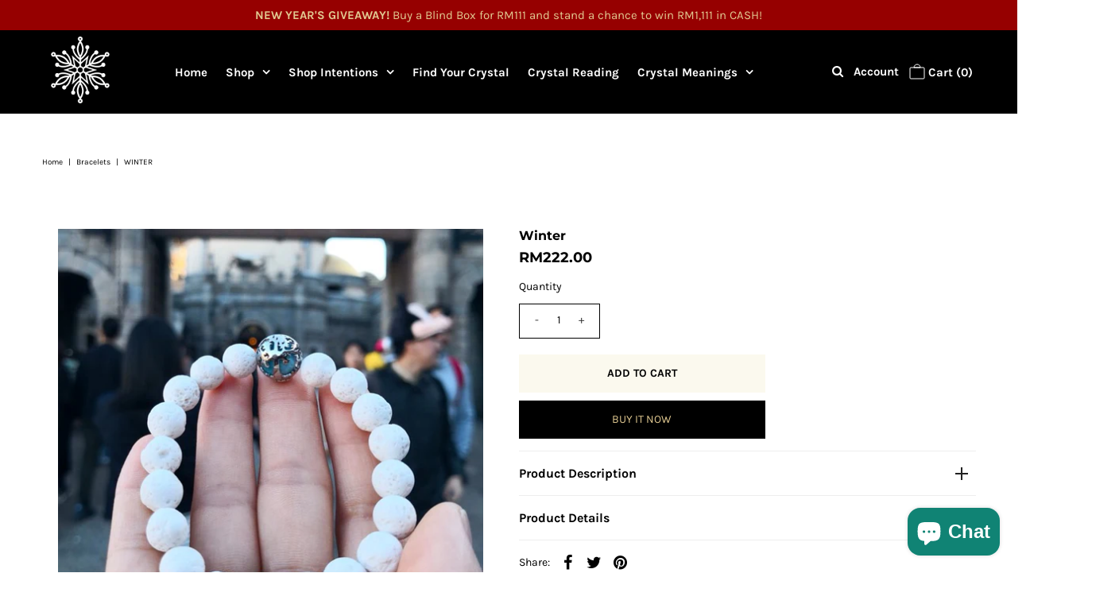

--- FILE ---
content_type: text/javascript; charset=utf-8
request_url: https://www.wtfbracelet.com/products/winter.js
body_size: 2230
content:
{"id":1955709943878,"title":"Winter","handle":"winter","description":"\u003cdiv class=\"productdetail-description\"\u003e\u003c\/div\u003e\n\u003cp\u003e\u003cstrong\u003eThe pure white aura \u003c\/strong\u003eof this simple yet beautiful masterpiece gives us a sense of clarity, vibrance and new beginnings. Paired with the Earthy blue apatite and the majestic Tree of Life Charm, nothing can be more significant than the symbol of Hope and Pure Love... \u003c\/p\u003e\n\u003cp\u003e\u003cstrong\u003eTo be able to hope \u003c\/strong\u003eeach day is a refreshing thing. Hope \u0026amp; faith helps us move forward in times of sorrow, sadness and pain; and to be able to move forward through all the trials and tribulations in life is a powerful thing.\u003c\/p\u003e\n\u003cp\u003e\u003cstrong\u003eLike all of you, we too had our fair share of challenges\u003c\/strong\u003e to face but what's more important is that we always find a way of looking up regardless the situation, because pure love and heart always wins...\u003c\/p\u003e\n\u003cp\u003e \u003c\/p\u003e\n\u003cdiv class=\"productdetail-description\"\u003e\n\u003cstrong\u003eCategory: \u003c\/strong\u003eBracelet\u003c\/div\u003e\n\u003cdiv class=\"productdetail-attributes\"\u003e\n\u003cdl class=\"clearfix\"\u003e\n\u003cdd\u003e\u003c\/dd\u003e\n\u003cdt\u003e\n\u003cstrong\u003eMaterial:\u003c\/strong\u003e Stainless Steel Charm,Natural Stones\u003c\/dt\u003e\n\u003cdd\u003e\u003c\/dd\u003e\n\u003cdt\u003e\n\u003cstrong\u003eStones:\u003c\/strong\u003e Volcanic Lava Rocks, Unpolished Apatite\u003c\/dt\u003e\n\u003cdd\u003e\u003c\/dd\u003e\n\u003cdt\u003e\n\u003cstrong\u003eColour: \u003c\/strong\u003eBlue, White, Silver\u003c\/dt\u003e\n\u003cdd\u003e\u003c\/dd\u003e\n\u003cdt\u003e\n\u003cstrong\u003eThickness:\u003c\/strong\u003e Stones 10mm, Charm approx.11mm\u003c\/dt\u003e\n\u003cdt\u003e\u003c\/dt\u003e\n\u003c\/dl\u003e\n\u003cp\u003e\u003cem\u003eAll items purchased from WTF come with a matching jewellery packaging. Lend your gift a more personal note with one of our greetings cards.\u003c\/em\u003e\u003cbr\u003e\u003cbr\u003e\u003c\/p\u003e\n\u003cp\u003e\u003cstrong\u003eHighlights:\u003c\/strong\u003e\u003c\/p\u003e\n\u003cp\u003e\u003cstrong\u003e1) Charms:\u003c\/strong\u003e\u003c\/p\u003e\n\u003cp\u003e\u003cem\u003e\u003cstrong\u003eWTF Signature Series: \u003c\/strong\u003e\u003c\/em\u003e\u003c\/p\u003e\n\u003cp\u003e\u003cspan\u003e\u003cstrong\u003eName:\u003c\/strong\u003e WTF Tree of Life\u003c\/span\u003e\u003c\/p\u003e\n\u003cp\u003e\u003cspan\u003eThe tree of life is believed to be the center of life on Earth through various cultures across the globe. It has marvelled people for centuries and is probably one of the greatest myths of our time. For us, we believe the Tree of Life is the source of life to our universe and the universes beyond; a divine portal towards realms known and the unknown, and the perfect symbol of a mother's love. Whether or not the legend is true, i guess its up to you to find the truth...\u003c\/span\u003e\u003c\/p\u003e\n\u003cp\u003e\u003cspan\u003e\u003c\/span\u003e\u003cspan\u003e\u003c\/span\u003e\u003cstrong\u003eLimited:\u003c\/strong\u003e 500 Pieces Worldwide\u003c\/p\u003e\n\u003cp\u003e\u003cspan\u003e\u003cstrong\u003eFinishing:\u003c\/strong\u003e High Polished\u003c\/span\u003e\u003c\/p\u003e\n\u003cp\u003e\u003cstrong\u003eDesigned \u0026amp; Hand-Carved by: \u003c\/strong\u003eWTF Penang\u003c\/p\u003e\n\u003cp\u003e\u003cstrong\u003eMilestone:\u003c\/strong\u003e World's First Snap-On Charm\u003c\/p\u003e\n\u003cp\u003e\u003cstrong\u003eUsage:\u003c\/strong\u003e Snap it onto any of your stone beads and change the background of the charm\u003c\/p\u003e\n\u003cp\u003e\u003cstrong\u003e2) Charms:\u003c\/strong\u003e\u003c\/p\u003e\n\u003cp\u003e\u003cem\u003e\u003cstrong\u003eWTF Signature Series: \u003c\/strong\u003e\u003c\/em\u003e\u003c\/p\u003e\n\u003cp\u003e\u003cspan\u003e\u003cstrong\u003eName:\u003c\/strong\u003e WTF Walk-In Deathstar\u003c\/span\u003e\u003c\/p\u003e\n\u003cp\u003e\u003cspan\u003eOur Limited Edition Signature Deathstar represents the beginning and the end; the Alpha and the Omega; the start and the finish of all that we call life...\u003c\/span\u003e\u003c\/p\u003e\n\u003cp\u003e\u003cspan\u003e\u003c\/span\u003e\u003cspan\u003e\u003c\/span\u003e\u003cstrong\u003eLimited:\u003c\/strong\u003e 500 Pieces Worldwide\u003c\/p\u003e\n\u003cp\u003e\u003cspan\u003e\u003cstrong\u003eFinishing: \u003c\/strong\u003eHigh Polished + Sandblasted\u003c\/span\u003e\u003c\/p\u003e\n\u003cp\u003e\u003cstrong\u003eDesigned \u0026amp; Hand-Carved by: \u003c\/strong\u003eWTF Penang\u003c\/p\u003e\n\u003cp\u003e\u003cstrong\u003e3) Natural Stones: \u003c\/strong\u003e\u003c\/p\u003e\n\u003cp\u003e\u003cspan\u003eApatite : A dream stone to achieve goals, aids in communication, enhancing memory, concentration, aids in problem solving, knowledge into the future for those attuned to her, heals bones, increases metabolic rate, stimulates eyesight\u003c\/span\u003e\u003c\/p\u003e\n\u003cp\u003e\u003cspan\u003eVolcanic Lava Rocks: Stone of Strength, protection, stability, fertility, understanding, wisdom and keeps us grounded. Excellent for blood circulation and to be used in baths and water for purification. \u003c\/span\u003e\u003c\/p\u003e\n\u003cp\u003e \u003c\/p\u003e\n\u003cp\u003e\u003cstrong\u003e*For a more detailed explanation on the stones \u0026amp; birthstones, check out our \u003ca href=\"https:\/\/www.wtfbrands.com\/pages\/legendary-stones\" target=\"_blank\" rel=\"noopener noreferrer\"\u003eStone Meaning Page\u003c\/a\u003e...\u003c\/strong\u003e\u003c\/p\u003e\n\u003cp\u003e\u003cspan style=\"color: #0000ff;\"\u003e\u003cstrong\u003eP\/S: Please leave us a note for the measurement of your wrist in CM\u003c\/strong\u003e\u003c\/span\u003e\u003c\/p\u003e\n\u003cp\u003e\u003cem\u003eStay Different, Stay Real... always\u003c\/em\u003e\u003c\/p\u003e\n\u003cp\u003e\u003cem\u003e#WTFBracelet #StayDifferentStayReal\u003c\/em\u003e\u003c\/p\u003e\n\u003c\/div\u003e\n\u003cp\u003e\u003cspan\u003e\u003cstrong\u003e\u003c\/strong\u003e\u003c\/span\u003e\u003cspan style=\"color: #e06666;\"\u003e\u003cstrong\u003eCLICK ON PICTURE TO ENLARGE\u003c\/strong\u003e\u003c\/span\u003e\u003c\/p\u003e","published_at":"2018-05-04T01:32:03+08:00","created_at":"2019-01-12T17:51:55+08:00","vendor":"WTF Brands","type":"Bracelets","tags":["apatite","for her","for him","Hope","lava beads","lava rocks","Love","Tree of life","vibrant","white lava","Winter","WTF Deathstar"],"price":22200,"price_min":22200,"price_max":22200,"available":true,"price_varies":false,"compare_at_price":null,"compare_at_price_min":0,"compare_at_price_max":0,"compare_at_price_varies":false,"variants":[{"id":39371602493510,"title":"Default Title","option1":"Default Title","option2":null,"option3":null,"sku":"","requires_shipping":true,"taxable":true,"featured_image":null,"available":true,"name":"Winter","public_title":null,"options":["Default Title"],"price":22200,"weight":200,"compare_at_price":null,"inventory_quantity":50,"inventory_management":"shopify","inventory_policy":"deny","barcode":"","requires_selling_plan":false,"selling_plan_allocations":[]}],"images":["\/\/cdn.shopify.com\/s\/files\/1\/0521\/2497\/products\/IMG_8180.jpeg?v=1552325632","\/\/cdn.shopify.com\/s\/files\/1\/0521\/2497\/products\/IMG_1545.jpeg?v=1552325632","\/\/cdn.shopify.com\/s\/files\/1\/0521\/2497\/products\/online_packaging_details_e7b3c1ee-6ef9-40f3-bfc7-ebee8b143de9.png?v=1552879876"],"featured_image":"\/\/cdn.shopify.com\/s\/files\/1\/0521\/2497\/products\/IMG_8180.jpeg?v=1552325632","options":[{"name":"Title","position":1,"values":["Default Title"]}],"url":"\/products\/winter","media":[{"alt":"Winter - WTF Bracelet, WTF Brands - WTF Walk-In","id":1615530590278,"position":1,"preview_image":{"aspect_ratio":1.0,"height":689,"width":689,"src":"https:\/\/cdn.shopify.com\/s\/files\/1\/0521\/2497\/products\/IMG_8180.jpeg?v=1552325632"},"aspect_ratio":1.0,"height":689,"media_type":"image","src":"https:\/\/cdn.shopify.com\/s\/files\/1\/0521\/2497\/products\/IMG_8180.jpeg?v=1552325632","width":689},{"alt":"Winter - WTF Bracelet, WTF Brands - WTF Walk-In","id":1615530623046,"position":2,"preview_image":{"aspect_ratio":1.0,"height":675,"width":675,"src":"https:\/\/cdn.shopify.com\/s\/files\/1\/0521\/2497\/products\/IMG_1545.jpeg?v=1552325632"},"aspect_ratio":1.0,"height":675,"media_type":"image","src":"https:\/\/cdn.shopify.com\/s\/files\/1\/0521\/2497\/products\/IMG_1545.jpeg?v=1552325632","width":675},{"alt":"Winter - WTF Bracelet, WTF Brands - WTF Walk-In","id":1725504192582,"position":3,"preview_image":{"aspect_ratio":1.0,"height":2000,"width":2000,"src":"https:\/\/cdn.shopify.com\/s\/files\/1\/0521\/2497\/products\/online_packaging_details_e7b3c1ee-6ef9-40f3-bfc7-ebee8b143de9.png?v=1552879876"},"aspect_ratio":1.0,"height":2000,"media_type":"image","src":"https:\/\/cdn.shopify.com\/s\/files\/1\/0521\/2497\/products\/online_packaging_details_e7b3c1ee-6ef9-40f3-bfc7-ebee8b143de9.png?v=1552879876","width":2000}],"requires_selling_plan":false,"selling_plan_groups":[]}